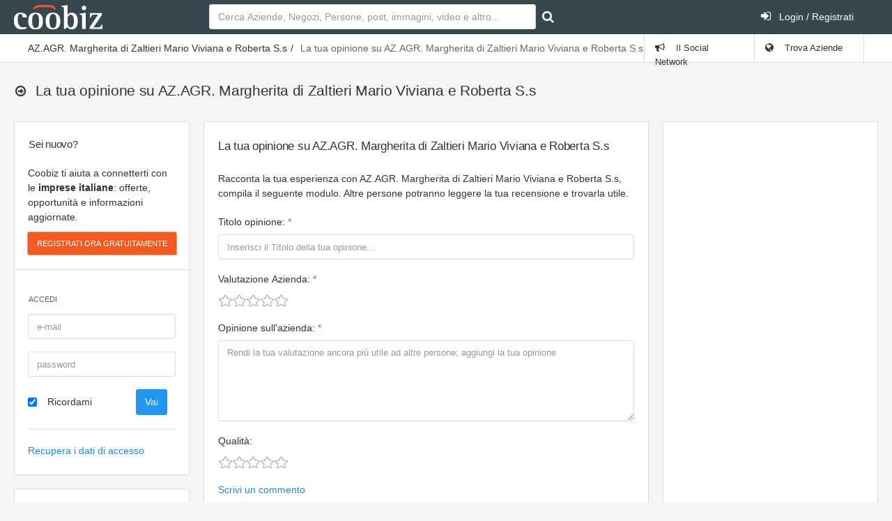

--- FILE ---
content_type: text/html; charset=UTF-8
request_url: https://www.coobiz.it/utente/azienda/493547/opinione/aggiungi
body_size: 7634
content:
<!DOCTYPE html><html lang="it">
<head prefix="og: http://ogp.me/ns#">
<title>La tua opinione su AZ.AGR. Margherita di Zaltieri Mario Viviana e Roberta S.s</title><link rel="preconnect" href="https://fonts.googleapis.com">
<link rel="preconnect" href="https://fonts.gstatic.com" crossorigin>
<link href="https://fonts.googleapis.com/css2?family=Roboto:wght@400;700&display=swap" rel="stylesheet" media="none">
<meta name="robots" content="noindex,nofollow" />
<meta name="og:title" content="La tua opinione su AZ.AGR. Margherita di Zaltieri Mario Viviana e Roberta S.s" />
<meta name="og:type" content="website" />
<meta name="og:url" content="http://www.coobiz.it/utente/azienda/493547/opinione/aggiungi" />
<meta name="og:locale" content="it_IT" />
<meta name="og:site_name" content="Coobiz" />
<meta name="viewport" content="width=device-width, initial-scale=1.0, maximum-scale=5.0, user-scalable=1" />
<meta name="theme-color" content="#166dba" /><link href="https://www.coobiz.it/azienda/gazoldo-degli-ippoliti-coltivazione-ortaggi/co493547" rel="canonical" />
<link href="https://www.coobiz.it/style/all.css" media="all" rel="stylesheet" type="text/css" />
<link href="https://www.coobiz.it/style/coobiz_new.css" media="all" rel="stylesheet" type="text/css" /></head>
<body class="userModule reviewController editAction">
	<nav class="navbar-inverse">
		<div class="navbar max-size">
			<div class="navbar-header">
					<a class="navbar-brand coobiz-logo" href="https://www.coobiz.it/"><img src="/styles/images/coobiz/logo.png" width="127" height="35" alt="Coobiz, il social network delle aziende" title="Coobiz, il social network delle aziende"></a>

					<ul class="nav navbar-nav visible-xs-block">
						<li><a href="#" data-toggle="collapse" data-target="#navbar-search"><i class="fa fa-search"></i></a></li>
						<li><a href="#" data-toggle="collapse" data-target="#navbar-mobile"><i class="fa fa-user"></i></a></li>
						<li><a href="#" data-toggle="collapse" data-target="#navbar-mobilemenu"><i class="fa fa-bars"></i></a></li>					</ul>
				</div>
				
						<div class="navbar-collapse collapse content-wrapper" id="navbar-mobile">
				<div class="row header-row">
										<div class="nav navbar-nav search-nav col-md-6 col-sm-6">
						<form id="search" class="form-inline my-2 my-lg-0 navbar-form navbar-left" action="https://www.coobiz.it/trova/1" method="get">
							<input autofocus class="form-control mr-sm-2" type="text" autocomplete="off" id="company_search_input" name="q" placeholder="Cerca Aziende, Negozi, Persone, post, immagini, video e altro..." />
							<input type="hidden" id="type_search_input" value="c" name="type" />
							<button class="btn btn-outline-success my-2 my-sm-0" type="submit" value="" id="submit_search" name="submit" title="Avvia ricerca"><i class="fa fa-search"></i></button>
						</form>
					</div>
										<div class="nav navbar-nav search-nav col-md-6 col-sm-6">
						<ul class="nav navbar-nav navbar-right">
														<li>
								<a href="https://www.coobiz.it/reglogin" class="login"><i class="fa fa-sign-in position-left"></i> Login / Registrati</a>
							</li>
													</ul>
					</div>
				</div>
			</div>
					</div>
	</nav>
	<div class="page-header">
		<div class="breadcrumb-line">
			<div class="max-size breadcrumb-line-content">
				<a href="#" class="breadcrumb-elements-toggle"><i class="fa fa-ellipsis-v"></i></a>
					<ul class="breadcrumb"><li><a href="https://www.coobiz.it/azienda/gazoldo-degli-ippoliti-coltivazione-ortaggi/co493547" title="AZ.AGR. Margherita di Zaltieri Mario Viviana e Roberta S.s">AZ.AGR. Margherita di Zaltieri Mario Viviana e Roberta S.s</a></li><li class="active">La tua opinione su AZ.AGR. Margherita di Zaltieri Mario Viviana e Roberta S.s</li></ul>											<ul class="nav navbar-nav navbar-right breadcrumb-elements">
						<li id="social_bar_lnk">
															<a href="https://www.coobiz.it/" title="Vai al Social Network delle Aziende"><i class="fa fa-bullhorn"></i> Il Social Network</a>
													</li>
						<li class="last" id="companies_bar_lnk">
							<a href="https://www.coobiz.it/aziende/1" title="Elenco imprese italiane"><i class="fa fa-globe"></i> Trova Aziende</a>
						</li>
					</ul>
									</div>
			</div>
			<div class="max-size">
				<div class="page-header-content">
					<div class="page-title">
						<h3><i class="fa fa-arrow-circle-o-right"></i>
																																			<span></span>
							 <span class="text-semibold">La tua opinione su AZ.AGR. Margherita di Zaltieri Mario Viviana e Roberta S.s</span>																				</h3>
												
					<a href="#" class="heading-elements-toggle"><i class="icon-more"></i></a></div>

										
									</div>
			</div>
	</div>

	<div class="page-container max-size" style="min-height:225px">

		<!-- Page content -->
		<div class="page-content">

			<!-- Main sidebar -->
			<div class="sidebar sidebar-main sidebar-default">
																
							<div class="sidebar-content" id="login_bar">
								<div class="sidebar-category sidebar-category-visible">
									<div class="category-title h6">
										<span>Sei nuovo?</span>
									</div>

									<div class="category-content no-padding">
										<ul class="navigation navigation-main navigation-accordion">
											<li>
												<div class="register-box">
													<p>Coobiz ti aiuta a connetterti con le <strong>imprese italiane</strong>: offerte, opportunità e informazioni aggiornate.</p>
													<form action="" method="post" class="registrationForm" enctype="application/x-www-form-urlencoded">
														<input id="submit_login" style="font-size:11px" class="btn btn-warning text-uppercase" type="submit" value="Registrati ora gratuitamente" name="submit"/>
														<input id="form_action" type="hidden" value="userPreRegistration" name="form_action"/>
													</form>
												</div>
												<hr>
											</li>
											<li class="navigation-header"><span>Accedi</span> <i class="fa fa-sign-in" title="" data-original-title="Effettua il Login"></i></li>
											<li>
												<div class="login-box">
													<form action="" method="post" enctype="application/x-www-form-urlencoded" class="form-horizontal">
														<div class="form-group">
															<div class="col-sm-12">
																<input type="text" class="form-control" value="" id="loginEmail" name="email" autocomplete="username" placeholder="e-mail"/>
															</div>
														</div>
														<div class="form-group">
															<div class="col-sm-12">
																<input type="password" class="form-control" value="" id="loginPassword" autocomplete="current-password" name="password" placeholder="password"/>
															</div>
														</div>
														<div class="form-group">
															<div class="col-sm-8">
																<div class="checkbox">
																<label class="optional" for="rememberMe">
																	<input type="hidden" value="" name="rememberMe"/>
																	<input type="checkbox" class="formCheckBox" checked="checked" value="1" id="rememberMe" name="rememberMe"/>	
																	Ricordami</label>
																</div>
															</div>
															<div class="col-sm-4">
																<input type="hidden" id="form_action2" value="userLogin" name="form_action"/>
																<input type="submit" class="btn btn-primary" value="Vai" id="submit_login2" name="submit"/>
															</div>
														</div>
													</form>
													<hr>
													<p><a title="Recupero dati" href="https://www.coobiz.it/recupero-dati" rel="nofollow">Recupera i dati di accesso</a></p>		
												</div>
											</li>
										</ul>
									</div>
								</div>
							</div>
																
											<!-- Coobiz_V4_spalla_alto -->
						<div class="sidebar-content">
							<ins class="adsbygoogle" style="display:block;height:250px" data-ad-client="ca-pub-2104548737711576" data-ad-slot="1164869835" data-ad-format="rectangle"></ins>
						</div>
					
					

					<div class="sidebar-content">
						<div class="sidebar-category sidebar-category-visible">
							<div class="category-title h6">
								<span>Coobiz</span>
							</div>

							<div class="category-content no-padding">
								<ul class="navigation navigation-main navigation-accordion">

									<!-- Main -->
									<li>
										<a href="#" class="has-ul"><i class="fa fa-cog"></i> <span>Altro</span></a>
										<ul class="hidden-ul">
											<li><a href="https://www.coobiz.it/coobiz" title="Informazioni su Coobiz"><i class="fa fa-question-circle"></i> Cos'è Coobiz</a></li>
											<li><a href="https://www.coobiz.it/note-legali" rel="nofollow"><i class="fa fa-mortar-board"></i> Note legali</a></li>
											<li><a href="https://www.coobiz.it/privacy"><i class="fa fa-info-circle"></i> Privacy</a></li>
											<li><a href="https://www.coobiz.it/supporto"><i class="fa fa-question"></i> FAQ</a></li>
											<li><a href="https://www.coobiz.it/contattaci" rel="nofollow"><i class="fa fa-envelope"></i> Contatti</a></li>
											<li><a href="https://www.coobiz.it/contattaci/errori" rel="nofollow"><i class="fa fa-trash"></i> Richiedi cancellazione</a></li>
										</ul>
									</li>
									<!-- /main -->
								</ul>
							</div>
						</div>
					</div>

										<!-- /main navigation -->
			</div>
			<!-- /main sidebar -->

			<!-- Main content -->
			<div class="content-wrapper"><div class="row"><div class="col-lg-8 col-md-12"><div class="panel panel-flat"><div class="panel-heading"><h5 class="panel-title" title="">La tua opinione su AZ.AGR. Margherita di Zaltieri Mario Viviana e Roberta S.s</h5></div><div class="panel-body"><div class="contentContainer">
	<p class="mb-20">Racconta la tua esperienza con AZ.AGR. Margherita di Zaltieri Mario Viviana e Roberta S.s, compila il seguente modulo. Altre persone potranno leggere la tua recensione e trovarla utile.</p>
    <form id="reviewform" enctype="application/x-www-form-urlencoded" class="coobiz_form multilanguage form-vertical" method="post"><dl class="zend_form">
<dt id="Italiano-label">&#160;</dt><dd id="Italiano-element"><fieldset id="fieldset-it"><legend>Italiano</legend>
<dl>

<input type="hidden" name="translate_code_it" value="2" class="formRadio" id="translate_code_it" />

<input type="hidden" name="from_language_it" value="" registerInArrayValidator="0" id="from_language_it" />
<div class="form-group"><label for="title_it" class="required optional">Titolo opinione:</label>

<input type="text" name="title_it" id="title_it" value="" placeholder="Inserisci il Titolo della tua opinione..." class=" form-control" /></div>
<div class="form-group"><label for="rate_company_it" class="required optional">Valutazione Azienda:</label>

<select name="rate_company_it" id="rate_company_it" class="formRadio form-control">
    <option value="" label=""></option>
    <option value="2" label="Pessimo">Pessimo</option>
    <option value="4" label="Scarso">Scarso</option>
    <option value="6" label="Nella media">Nella media</option>
    <option value="8" label="Molto buono">Molto buono</option>
    <option value="10" label="Eccellente">Eccellente</option>
</select></div>
<div class="form-group"><label for="text_company_it" class="required optional">Opinione sull'azienda:</label>

<textarea name="text_company_it" id="text_company_it" cols="85" rows="5" placeholder="Rendi la tua valutazione ancora più utile ad altre persone; aggiungi la tua opinione" class=" form-control"></textarea></div>
<div class="form-group"><label for="rate_quality_it" class="optional">Qualità:</label>

<select name="rate_quality_it" id="rate_quality_it" class="formRadio form-control">
    <option value="" label=""></option>
    <option value="2" label="Pessimo">Pessimo</option>
    <option value="4" label="Scarso">Scarso</option>
    <option value="6" label="Nella media">Nella media</option>
    <option value="8" label="Molto buono">Molto buono</option>
    <option value="10" label="Eccellente">Eccellente</option>
</select></div>
<div class="form-group"><label for="text_quality_it" class="optional">Opinione sulla qualità:</label>

<textarea name="text_quality_it" id="text_quality_it" cols="85" rows="3" placeholder="La tua opinione..." class=" form-control"></textarea></div>
<div class="form-group"><label for="rate_price_it" class="optional">Prezzi:</label>

<select name="rate_price_it" id="rate_price_it" class="formRadio form-control">
    <option value="" label=""></option>
    <option value="2" label="Pessimo">Pessimo</option>
    <option value="4" label="Scarso">Scarso</option>
    <option value="6" label="Nella media">Nella media</option>
    <option value="8" label="Molto buono">Molto buono</option>
    <option value="10" label="Eccellente">Eccellente</option>
</select></div>
<div class="form-group"><label for="text_price_it" class="optional">Opinione sui prezzi:</label>

<textarea name="text_price_it" id="text_price_it" cols="85" rows="3" placeholder="La tua opinione..." class=" form-control"></textarea></div>
<div class="form-group"><label for="rate_speed_it" class="optional">Rapidità:</label>

<select name="rate_speed_it" id="rate_speed_it" class="formRadio form-control">
    <option value="" label=""></option>
    <option value="2" label="Pessimo">Pessimo</option>
    <option value="4" label="Scarso">Scarso</option>
    <option value="6" label="Nella media">Nella media</option>
    <option value="8" label="Molto buono">Molto buono</option>
    <option value="10" label="Eccellente">Eccellente</option>
</select></div>
<div class="form-group"><label for="text_speed_it" class="optional">Opinione sulla rapidità:</label>

<textarea name="text_speed_it" id="text_speed_it" cols="85" rows="3" placeholder="La tua opinione..." class=" form-control"></textarea></div>
<div class="form-group"><label for="rate_aftersales_it" class="optional">Assistenza post-vendita:</label>

<select name="rate_aftersales_it" id="rate_aftersales_it" class="formRadio form-control">
    <option value="" label=""></option>
    <option value="2" label="Pessimo">Pessimo</option>
    <option value="4" label="Scarso">Scarso</option>
    <option value="6" label="Nella media">Nella media</option>
    <option value="8" label="Molto buono">Molto buono</option>
    <option value="10" label="Eccellente">Eccellente</option>
</select></div>
<div class="form-group"><label for="text_aftersales_it" class="optional">Opinione sull'assistenza post-vendita:</label>

<textarea name="text_aftersales_it" id="text_aftersales_it" cols="85" rows="3" placeholder="La tua opinione..." class=" form-control"></textarea></div>
<div class="form-group"><label for="rate_clients_it" class="optional">Relazioni con la clientela:</label>

<select name="rate_clients_it" id="rate_clients_it" class="formRadio form-control">
    <option value="" label=""></option>
    <option value="2" label="Pessimo">Pessimo</option>
    <option value="4" label="Scarso">Scarso</option>
    <option value="6" label="Nella media">Nella media</option>
    <option value="8" label="Molto buono">Molto buono</option>
    <option value="10" label="Eccellente">Eccellente</option>
</select></div>
<div class="form-group"><label for="text_clients_it" class="optional">Opinione sulla relazione con la clientela:</label>

<textarea name="text_clients_it" id="text_clients_it" cols="85" rows="3" placeholder="La tua opinione..." class=" form-control"></textarea></div>
<div class="form-group"><label for="advantages_it" class="required optional">Vantaggi:</label>

<textarea name="advantages_it" id="advantages_it" cols="85" rows="3" placeholder="Scrivi i Vantaggi dell'azienda..." class=" form-control"></textarea></div>
<div class="form-group"><label for="disadvantages_it" class="required optional">Svantaggi:</label>

<textarea name="disadvantages_it" id="disadvantages_it" cols="85" rows="3" placeholder="Scrivi gli Svantaggi dell'azienda" class=" form-control"></textarea></div></dl></fieldset></dd>

<input type="hidden" name="form_action" value="editReview" id="form_action" />
<div class="form-group"><div class="checker"><label class="checkbox-inline optional">
<input type="hidden" name="notify_comment" value="0" /><input type="checkbox" name="notify_comment" id="notify_comment" value="1" class="formCheckBox styled" />
Avvisami in caso di commenti a questa opinione</label></div></div>
<div class="form-group text-right">
<input type="submit" name="submit" id="submit" value="Salva" class="btn btn-primary formButton" /></div></dl></form>    <div style="display:none;" id="translations">
    	<span id="automatic_translation">Traduzione automatica</span>
    	<span id="automatic_translation_description">La traduzione viene fatta in modo automatico da un'altra lingua</span>
    	<span id="manual_translation">Traduzione manuale</span>
    	<span id="manual_translation_description">Inserisci la tua traduzione manualmente</span>
    	<span id="copy_translation">Duplica</span>
    	<span id="copy_translation_description">Duplica automaticamente i contenuti da un'altra lingua</span>
    </div>
</div><!-- first contentContainer -->
<!-- Coobiz_V4_Content_Top -->
					<ins class="adsbygoogle" style="display:block;margin-top:16px;" data-ad-client="ca-pub-2104548737711576" data-ad-slot="8739526963" data-ad-format="auto"></ins></div></div></div><div class="col-lg-4 col-md-8"><div class="panel panel-flat"><div class="panel-body"><!-- Coobiz_V4_Content_Top -->
					<ins class="adsbygoogle" style="display:block;margin-top:16px;" data-ad-client="ca-pub-2104548737711576" data-ad-slot="8739526963" data-ad-format="auto"></ins></div></div></div></div></div>			<!-- /main content -->

		</div>
		<!-- /page content -->

	</div>
	

 		
	   <div class="row max-size">
			<div class="col-md-12 text-center text-grey">
			Coobiz.it - 2026			</div>
		</div>
	   <div class="row bottom32 max-size">
			<div class="col-md-12 text-center text-grey">
			<a href="https://www.coobiz.it/" title="Social network per aziende">Social Network</a> | <a href="https://www.coobiz.it/aziende/1" title="Elenco imprese italiane">Trova aziende</a>
			</div>
		</div>

	<!-- modals -->
	<div id="myModal" class="modal">
		<div class="modal-dialog">
			<div class="modal-content">
			</div>
		</div>
	</div>
	<!-- /modals-->
		
<style type="text/css" media="screen">
<!--
.userModule.reviewController.editAction #reviewform .br-widget {
    height: 25px;
    padding-top: 6px;
}

.userModule.reviewController.editAction #reviewform .br-widget a {
    display: block;
    width: 50px;
    height: 10px;
    float: left;
    background-color: #e3e3e3;
    margin: 1px;
    padding: 0;
}
.openText {display:block!important;width:100%!important;margin:0 0 36px 0;padding:0!important;float:none!important;}

/*
.userModule.reviewController.editAction #reviewform .br-widget a.br-active,
.userModule.reviewController.editAction #reviewform .br-widget a.br-selected {
    background-color: #59a6d6;
}*/

.userModule.reviewController.editAction #reviewform dd .br-widget .br-current-rating {
    line-height: 1.1;
    float: left;
    padding: 4px 20px 0 20px;
    color: #646464;
}
.userModule.reviewController.editAction #reviewform .br-widget {height: 24px;padding-top:3px;}
.userModule.reviewController.editAction #reviewform .br-widget a {background: url('/style/images/icons.png') no-repeat -370px -332px;width: 19px;height: 19px;display: block;float: left;padding:0;margin-right:0;}
.userModule.reviewController.editAction #reviewform .br-widget a:hover,
.userModule.reviewController.editAction #reviewform .br-widget a.br-active,
.userModule.reviewController.editAction #reviewform .br-widget a.br-selected {background-position: -351px -332px;}
userModule.reviewController.editAction #reviewform .br-current-rating {padding-top:4px;}


.userModule.reviewController.editAction #reviewform .notify_comment-element {width:300px;padding-top: 9px;}
.userModule.reviewController.editAction #reviewform .opinion {display:block;height:25px;padding:9px 10px 1px 15px;width:100px;color: white;line-height: 16px;box-shadow: 1px 1px 1px rgba(0, 0, 0, 0.2);}
.userModule.reviewController.editAction #reviewform #advantages_it-label .opinion {background-color:#71BE8F;}
.userModule.reviewController.editAction #reviewform #disadvantages_it-label .opinion {background-color:#D86671;}
.userModule.reviewController.editAction #reviewform .opinion i {background-position: -336px -352px;width: 17px;height: 14px;float:left;margin-right 4px;margin-right: 5px;}
.userModule.reviewController.editAction #reviewform #disadvantages_it-label .opinion i {background-position: -351px -352px;}
.userModule.reviewController.editAction #reviewform dd ul.errors{float: left;margin-left:0;}

-->
</style>
<script type="text/javascript" src="https://ajax.googleapis.com/ajax/libs/jquery/3.6.1/jquery.min.js"></script>
<script defer type="text/javascript" src="https://www.coobiz.it/scripts/coobiz/multilanguage-form.js"></script>
<script defer type="text/javascript" src="https://www.coobiz.it/scripts/jquery/bar-rating/jquery.barrating.js"></script>
<script defer type="text/javascript" src="https://www.coobiz.it/scripts/all.js?v1"></script>
<script defer type="text/javascript" src="https://www.coobiz.it/scripts/coobiz_new.js"></script>

<script defer type="text/javascript">
//<![CDATA[
$(document).ready(function() {
    	//$('form.multilanguage').multilanguageForm();
	ratingCallback = false;
    $('.contentContainer form select[name^="rate_"]').barrating('show', {
        showSelectedRating:true,
        initialRating:null,
        onSelect:
            function(value, text, input) {
                if(!ratingCallback) {
                    ratingCallback = true;
			        rating_name = $(input).attr('name');
			        rating_name = rating_name.substr(0, rating_name.length - 2);
        			if(value) {
        				 $('.contentContainer form').find('fieldset[id!=' + $(input).closest('fieldset').attr('id') + ']').find('dd[class^=' + rating_name + ']').find('a[data-rating-value=' + value + ']').click();
        			} else {
        				if(typeof ratingFields == 'undefined') {
        					ratingFields = new Object();
        				}
        				$('.contentContainer form fieldset:visible select[name^=rate_]').each(function () {
        					if(!($(this).attr('name') in ratingFields)) {
        						ratingFields[$(this).attr('name')] = 0;
        					}
        					if($(this).is(':selected')) {
        						ratingFields[$(this).attr('name')] = $(this).val();
        					}
        				});
        				$.each(ratingFields, function(ratingKey, ratingValue) {
        					if(!ratingValue) {
        						fieldName = ratingKey.substr(0, ratingKey.length - 2);
        						$('.contentContainer form fieldset:hidden').find('dd[class^=' + fieldName + ']').find('select').barrating('clear');
        					}
        				});
        			}
        			ratingCallback = false;
                }
            }
        }
    );

    $('#reviewform textarea[id^="text_"]').each(function() {
	   var txtArea = $(this);
	   var lblArea = $(this).closest('div').find('label');
	   if (txtArea.val() == '' && txtArea.attr('id') != 'text_company_it') {
			txtArea.closest('div').append('<a href="#" class="openText">Scrivi un commento</a>');
			txtArea.hide();
			lblArea.hide();
	   }
	});
	$('.openText').on('click', function() {
		
		var txtArea = $(this).closest('div').find('textarea');
	   	var lblArea = $(this).closest('div').find('label');

		txtArea.show();
		lblArea.show();
		$(this).remove();
		return false;
	});
	$("#advantages_it-label label, #disadvantages_it-label label").wrap('<span class="opinion"></span>');
	$(".opinion").prepend('<i></i>');
	if ($(".rate_company_it-element .openText").length) {
	    $(".rate_company_it-element .openText").click();
	}

});
//]]>

</script><script type="text/javascript" defer="defer" async="async" src="https://pagead2.googlesyndication.com/pagead/js/adsbygoogle.js"></script>
<!--[if lt IE 9]><script type="text/javascript" src="https://html5shiv.googlecode.com/svn/trunk/html5.js"></script><![endif]-->	
	<!-- google_ad_section_end -->
<script>[].forEach.call(document.querySelectorAll('.adsbygoogle'), function(){(adsbygoogle = window.adsbygoogle || []).push({});});</script>
<script>(adsbygoogle = window.adsbygoogle || []).push({google_ad_client: "ca-pub-2104548737711576",enable_page_level_ads: true});</script>
<script>(function(i,s,o,g,r,a,m){i['GoogleAnalyticsObject']=r;i[r]=i[r]||function(){(i[r].q=i[r].q||[]).push(arguments)},i[r].l=1*new Date();a=s.createElement(o),m=s.getElementsByTagName(o)[0];a.async=1;a.src=g;m.parentNode.insertBefore(a,m)})(window,document,'script','https://www.google-analytics.com/analytics.js','ga');ga('create', 'UA-100562243-1', 'auto');ga('send', 'pageview');</script>
<script async src="https://www.googletagmanager.com/gtag/js?id=G-8MXMGKC5CV"></script>
<script>window.dataLayer = window.dataLayer || [];function gtag(){dataLayer.push(arguments);}gtag('js', new Date());gtag('config', 'G-8MXMGKC5CV');</script>
</body>
</html>
<!--
           __
      (___()'`; (BARF!)
      /,    /`
      \\"--\\            by Coobiz
 ~~~~~~~~~~~~~~~~~~-->


--- FILE ---
content_type: text/html; charset=utf-8
request_url: https://www.google.com/recaptcha/api2/aframe
body_size: 268
content:
<!DOCTYPE HTML><html><head><meta http-equiv="content-type" content="text/html; charset=UTF-8"></head><body><script nonce="Ke_O0KZMMsIecPZjgUGJVw">/** Anti-fraud and anti-abuse applications only. See google.com/recaptcha */ try{var clients={'sodar':'https://pagead2.googlesyndication.com/pagead/sodar?'};window.addEventListener("message",function(a){try{if(a.source===window.parent){var b=JSON.parse(a.data);var c=clients[b['id']];if(c){var d=document.createElement('img');d.src=c+b['params']+'&rc='+(localStorage.getItem("rc::a")?sessionStorage.getItem("rc::b"):"");window.document.body.appendChild(d);sessionStorage.setItem("rc::e",parseInt(sessionStorage.getItem("rc::e")||0)+1);localStorage.setItem("rc::h",'1769289421577');}}}catch(b){}});window.parent.postMessage("_grecaptcha_ready", "*");}catch(b){}</script></body></html>

--- FILE ---
content_type: application/javascript
request_url: https://www.coobiz.it/scripts/coobiz/multilanguage-form.js
body_size: 1855
content:
/**
 *
 */

jQuery.fn.multilanguageForm = function(excludedFields) {
	$(this).each(function() {
		var form = this;
		var languages;

		excludedFields = typeof (excludedFields) != 'undefined' ? excludedFields : [];

		excludedFields.unshift('from_language');
		excludedFields.unshift('translate_code');
		excludedFields.unshift('translate_placeholder');

		$(form).find('fieldset').unwrap();

		languages = multilanguageFormGetLanguages(form);

		for (var i = 0; i < languages.length; i++) {
			$(form).find('input:radio[name=translate_code_' + languages[i] + ']').change(function() {
				multilanguageFormUpdateFields(form, excludedFields);
			});
			// rimuovo la label della modalità di traduzione
			$(form).find('dt[id$=translate_code_' + languages[i] + '-label]').remove();
			// recupero il dd che contiene i selettori delle modalità di traduzione
			translateCodeElement = $(form).find('dd[class$=translate_code_' + languages[i] + '-element]');
			translateCodeElement.addClass('translate_code_' + languages[i] + '_element');
			// aggiungo il placeholder
			translateCodeElement.after('<dd class="translate_placeholder_' + languages[i] + '-element translate_placeholder"></dd>');
			// decoro gli elementi interni
			translateCodeElement.addClass('translate_code');
			translateCodeElement.find('label').wrapInner('<span class="name" />');
			translateCodeElement.find('label').append('<i></i>');
			translateCodeElement.find('label').append('<span class="description">' + $('#manual_translation_description').text() + '</span>');
			if (translateCodeElement.find('input:first').attr('value') == 1) {
				translateCodeElement.find('label:first span.description').text($('#automatic_translation_description').text());
			} else {
				translateCodeElement.find('label:first span.description').text($('#no_translation_description').text());
			}
			translateCodeElement.find('label:last span.description').text($('#copy_translation_description').text());

			// SERVER PER IE7
			translateCodeElement.find('label').click(function () {
				radioElement = $('#' + $(this).attr('for'));
				radioElement.parent().find('input').removeAttr('checked');
				radioElement.attr('checked', 'checked');
				radioElement.change();
			});

			fromLanguageElement = $(form).find('dd[class$=from_language_' + languages[i] + '-element]');
			fromLanguageLabel = fromLanguageElement.prev();
			fromLanguageElement.addClass('from_language_' + languages[i] + '_element');
			fromLanguageLabel.addClass('from_language_' + languages[i] + '_label');
		}

		multilanguageFormUpdateFields(form, excludedFields);

		$(form).before('<div class="tabsBar multilanguageTabsBar" id="' + $(form).attr('id') + '-tabsBar"><p></p></div>');
		$(form).find('legend').each(function() {
			$('#' + $(form).attr('id') + '-tabsBar p').append('<a href="#' + $(this).closest('fieldset').attr('id') + '">' + $(this).text() + '</a> |');
		});
		$('#' + $(form).attr('id') + '-tabsBar p').html($('#' + $(form).attr('id') + '-tabsBar p').html().substr(0, $('#' + $(form).attr('id') + '-tabsBar p').html().length - 3));
		$('#' + $(form).attr('id') + '-tabsBar p a').click(function() {
			href = $(this).attr('href').substr($(this).attr('href').indexOf('#'));
			$(form).find('fieldset').removeClass('current');
			$(href).addClass('current');
			$(this).parent().find('a').removeClass('current');
			$(this).addClass('current');
			return false;
		});
		currentLanguage = $('#languageselection .current').text();
		$('#' + $(form).attr('id') + '-tabsBar p a[href$=' + currentLanguage + ']').click();
	});
};

function multilanguageFormGetLanguages(form) {
	var foundLanguages = [];
	$(form).find('fieldset').each(function(index) {
		fieldSetId = $(this).attr('id');
		language = fieldSetId.substr(fieldSetId.length - 2, 2);
		foundLanguages.push(language);
	});
	return foundLanguages;
}

function multilanguageFormUpdateFields(form, excludedFields) {
	manualTranslatedLanguages = [];
	notManualTranslatedLanguages = [];
	$(form).find('fieldset').each(function(index) {
		fieldSetId = $(this).attr('id');
		language = fieldSetId.substr(fieldSetId.length - 2, 2);
		translation_code = $(this).find('input:radio[name=translate_code_' + language + ']:checked').val();
		$(this).find('.translate_code label').removeClass('current');
		$(this).find('input:radio[name=translate_code_' + language + ']:checked').closest('label').addClass('current');

		fromLanguageElement = $(form).find('dd.from_language_' + language + '_element');
		fromLanguageLabel = fromLanguageElement.prev();
		translateCodeElement = $(form).find('dd.translate_code_' + language + '_element');
		translateCodePlaceholder = $(form).find('dd.translate_placeholder_' + language  + '-element');

		if(translation_code == 2) {
			$(this).find('dl,div').children().not('div.coobizDropdown').each(function() {
				$(this).show();
			});

			fromLanguageElement.hide();
			fromLanguageLabel.hide();

			manualTranslatedLanguages.push(language);
		} else if(translation_code == 4) {
			$(this).find('dl,div').children().not('div.coobizDropdown').each(function() {
				$(this).hide();
			});

			fromLanguageElement.hide();
			fromLanguageLabel.hide();
			translateCodeElement.show();
			translateCodePlaceholder.show();
		} else {
			$(this).find('dl,div').children().not('div.coobizDropdown').each(function() {
				$(this).show();
				protectedField = false;
				for (i = 0; i < excludedFields.length; i++) {
					excludedFieldName = excludedFields[i] + '_' + language;
					labelStringLength = excludedFieldName.length + 6;
					elementId = $(this).attr('id');
					if (elementId && (elementId.substr(elementId.length - labelStringLength) == excludedFieldName + '-label') || $(this).is('[class$=' + excludedFieldName + '-element]')) {
						protectedField = true;
					}
				}
				if (!protectedField) {
					$(this).hide();
				}
			});

			translateCodeElement.show();
			fromLanguageLabel.show();
			fromLanguageElement.show();
			translateCodePlaceholder.show();

			notManualTranslatedLanguages.push(language);
		}
	});

	if (manualTranslatedLanguages.length == 1) {
		$(form).find('.translate_code_' + manualTranslatedLanguages[0] + '_element').hide();
		$(form).find('.from_language_' + manualTranslatedLanguages[0] + '_label').hide();
		$(form).find('.from_language_' + manualTranslatedLanguages[0] + '_element').hide();
		$(form).find('.translate_placeholder_' + manualTranslatedLanguages[0] + '-element').hide();
	}

	allLanguages = [];
	allLanguages = allLanguages.concat(notManualTranslatedLanguages, manualTranslatedLanguages);
	for (i = 0; i < allLanguages.length; i++) {
		currentFromLanguageSelect = $(form).find('select[name=from_language_' + allLanguages[i] + ']')
		currentFromLanguage = currentFromLanguageSelect.val();
		currentFromLanguageSelect.empty();
		for (x = 0; x < manualTranslatedLanguages.length; x++) {
			if (allLanguages[i] != manualTranslatedLanguages[x]) {
				currentFromLanguageSelect.append('<option value="' + manualTranslatedLanguages[x] + '">' + $(form).find('fieldset[id$=' + manualTranslatedLanguages[x] + ']').find('legend').text() + '</option>');
			}
		}
		if (currentFromLanguage) {
			currentFromLanguageSelect.val(currentFromLanguage);
		}
	}
}